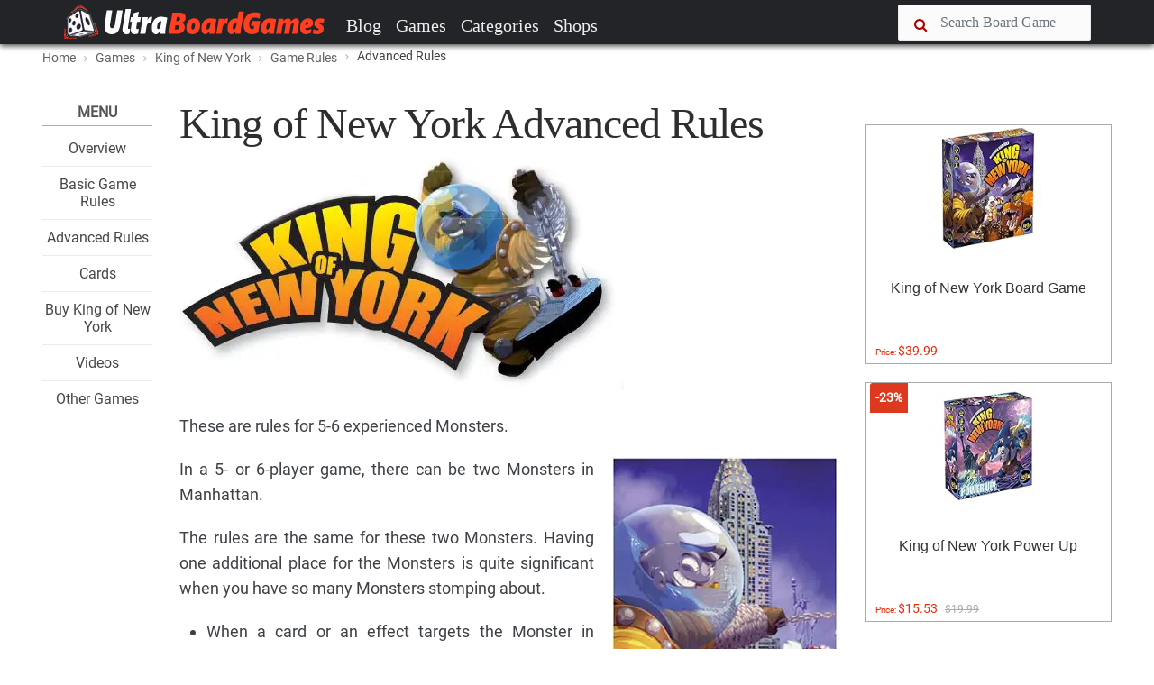

--- FILE ---
content_type: text/html; charset=UTF-8
request_url: https://www.ultraboardgames.com/king-of-new-york/advanced-rules.php
body_size: 8901
content:
<!DOCTYPE html><html lang="en"><head><meta charset="utf-8"/>
<script>var __ezHttpConsent={setByCat:function(src,tagType,attributes,category,force,customSetScriptFn=null){var setScript=function(){if(force||window.ezTcfConsent[category]){if(typeof customSetScriptFn==='function'){customSetScriptFn();}else{var scriptElement=document.createElement(tagType);scriptElement.src=src;attributes.forEach(function(attr){for(var key in attr){if(attr.hasOwnProperty(key)){scriptElement.setAttribute(key,attr[key]);}}});var firstScript=document.getElementsByTagName(tagType)[0];firstScript.parentNode.insertBefore(scriptElement,firstScript);}}};if(force||(window.ezTcfConsent&&window.ezTcfConsent.loaded)){setScript();}else if(typeof getEzConsentData==="function"){getEzConsentData().then(function(ezTcfConsent){if(ezTcfConsent&&ezTcfConsent.loaded){setScript();}else{console.error("cannot get ez consent data");force=true;setScript();}});}else{force=true;setScript();console.error("getEzConsentData is not a function");}},};</script>
<script>var ezTcfConsent=window.ezTcfConsent?window.ezTcfConsent:{loaded:false,store_info:false,develop_and_improve_services:false,measure_ad_performance:false,measure_content_performance:false,select_basic_ads:false,create_ad_profile:false,select_personalized_ads:false,create_content_profile:false,select_personalized_content:false,understand_audiences:false,use_limited_data_to_select_content:false,};function getEzConsentData(){return new Promise(function(resolve){document.addEventListener("ezConsentEvent",function(event){var ezTcfConsent=event.detail.ezTcfConsent;resolve(ezTcfConsent);});});}</script>
<script>if(typeof _setEzCookies!=='function'){function _setEzCookies(ezConsentData){var cookies=window.ezCookieQueue;for(var i=0;i<cookies.length;i++){var cookie=cookies[i];if(ezConsentData&&ezConsentData.loaded&&ezConsentData[cookie.tcfCategory]){document.cookie=cookie.name+"="+cookie.value;}}}}
window.ezCookieQueue=window.ezCookieQueue||[];if(typeof addEzCookies!=='function'){function addEzCookies(arr){window.ezCookieQueue=[...window.ezCookieQueue,...arr];}}
addEzCookies([{name:"ezoab_101158",value:"mod1-c; Path=/; Domain=ultraboardgames.com; Max-Age=7200",tcfCategory:"store_info",isEzoic:"true",},{name:"ezosuibasgeneris-1",value:"40bf9b16-15e8-49fd-60bb-1e81d19b188a; Path=/; Domain=ultraboardgames.com; Expires=Thu, 21 Jan 2027 22:14:00 UTC; Secure; SameSite=None",tcfCategory:"understand_audiences",isEzoic:"true",}]);if(window.ezTcfConsent&&window.ezTcfConsent.loaded){_setEzCookies(window.ezTcfConsent);}else if(typeof getEzConsentData==="function"){getEzConsentData().then(function(ezTcfConsent){if(ezTcfConsent&&ezTcfConsent.loaded){_setEzCookies(window.ezTcfConsent);}else{console.error("cannot get ez consent data");_setEzCookies(window.ezTcfConsent);}});}else{console.error("getEzConsentData is not a function");_setEzCookies(window.ezTcfConsent);}</script><script type="text/javascript" data-ezscrex='false' data-cfasync='false'>window._ezaq = Object.assign({"edge_cache_status":13,"edge_response_time":124,"url":"https://www.ultraboardgames.com/king-of-new-york/advanced-rules.php"}, typeof window._ezaq !== "undefined" ? window._ezaq : {});</script><script type="text/javascript" data-ezscrex='false' data-cfasync='false'>window._ezaq = Object.assign({"ab_test_id":"mod1-c"}, typeof window._ezaq !== "undefined" ? window._ezaq : {});window.__ez=window.__ez||{};window.__ez.tf={};</script><script type="text/javascript" data-ezscrex='false' data-cfasync='false'>window.ezDisableAds = true;</script>
<script data-ezscrex='false' data-cfasync='false' data-pagespeed-no-defer>var __ez=__ez||{};__ez.stms=Date.now();__ez.evt={};__ez.script={};__ez.ck=__ez.ck||{};__ez.template={};__ez.template.isOrig=true;__ez.queue=__ez.queue||function(){var e=0,i=0,t=[],n=!1,o=[],r=[],s=!0,a=function(e,i,n,o,r,s,a){var l=arguments.length>7&&void 0!==arguments[7]?arguments[7]:window,d=this;this.name=e,this.funcName=i,this.parameters=null===n?null:w(n)?n:[n],this.isBlock=o,this.blockedBy=r,this.deleteWhenComplete=s,this.isError=!1,this.isComplete=!1,this.isInitialized=!1,this.proceedIfError=a,this.fWindow=l,this.isTimeDelay=!1,this.process=function(){f("... func = "+e),d.isInitialized=!0,d.isComplete=!0,f("... func.apply: "+e);var i=d.funcName.split("."),n=null,o=this.fWindow||window;i.length>3||(n=3===i.length?o[i[0]][i[1]][i[2]]:2===i.length?o[i[0]][i[1]]:o[d.funcName]),null!=n&&n.apply(null,this.parameters),!0===d.deleteWhenComplete&&delete t[e],!0===d.isBlock&&(f("----- F'D: "+d.name),m())}},l=function(e,i,t,n,o,r,s){var a=arguments.length>7&&void 0!==arguments[7]?arguments[7]:window,l=this;this.name=e,this.path=i,this.async=o,this.defer=r,this.isBlock=t,this.blockedBy=n,this.isInitialized=!1,this.isError=!1,this.isComplete=!1,this.proceedIfError=s,this.fWindow=a,this.isTimeDelay=!1,this.isPath=function(e){return"/"===e[0]&&"/"!==e[1]},this.getSrc=function(e){return void 0!==window.__ezScriptHost&&this.isPath(e)&&"banger.js"!==this.name?window.__ezScriptHost+e:e},this.process=function(){l.isInitialized=!0,f("... file = "+e);var i=this.fWindow?this.fWindow.document:document,t=i.createElement("script");t.src=this.getSrc(this.path),!0===o?t.async=!0:!0===r&&(t.defer=!0),t.onerror=function(){var e={url:window.location.href,name:l.name,path:l.path,user_agent:window.navigator.userAgent};"undefined"!=typeof _ezaq&&(e.pageview_id=_ezaq.page_view_id);var i=encodeURIComponent(JSON.stringify(e)),t=new XMLHttpRequest;t.open("GET","//g.ezoic.net/ezqlog?d="+i,!0),t.send(),f("----- ERR'D: "+l.name),l.isError=!0,!0===l.isBlock&&m()},t.onreadystatechange=t.onload=function(){var e=t.readyState;f("----- F'D: "+l.name),e&&!/loaded|complete/.test(e)||(l.isComplete=!0,!0===l.isBlock&&m())},i.getElementsByTagName("head")[0].appendChild(t)}},d=function(e,i){this.name=e,this.path="",this.async=!1,this.defer=!1,this.isBlock=!1,this.blockedBy=[],this.isInitialized=!0,this.isError=!1,this.isComplete=i,this.proceedIfError=!1,this.isTimeDelay=!1,this.process=function(){}};function c(e,i,n,s,a,d,c,u,f){var m=new l(e,i,n,s,a,d,c,f);!0===u?o[e]=m:r[e]=m,t[e]=m,h(m)}function h(e){!0!==u(e)&&0!=s&&e.process()}function u(e){if(!0===e.isTimeDelay&&!1===n)return f(e.name+" blocked = TIME DELAY!"),!0;if(w(e.blockedBy))for(var i=0;i<e.blockedBy.length;i++){var o=e.blockedBy[i];if(!1===t.hasOwnProperty(o))return f(e.name+" blocked = "+o),!0;if(!0===e.proceedIfError&&!0===t[o].isError)return!1;if(!1===t[o].isComplete)return f(e.name+" blocked = "+o),!0}return!1}function f(e){var i=window.location.href,t=new RegExp("[?&]ezq=([^&#]*)","i").exec(i);"1"===(t?t[1]:null)&&console.debug(e)}function m(){++e>200||(f("let's go"),p(o),p(r))}function p(e){for(var i in e)if(!1!==e.hasOwnProperty(i)){var t=e[i];!0===t.isComplete||u(t)||!0===t.isInitialized||!0===t.isError?!0===t.isError?f(t.name+": error"):!0===t.isComplete?f(t.name+": complete already"):!0===t.isInitialized&&f(t.name+": initialized already"):t.process()}}function w(e){return"[object Array]"==Object.prototype.toString.call(e)}return window.addEventListener("load",(function(){setTimeout((function(){n=!0,f("TDELAY -----"),m()}),5e3)}),!1),{addFile:c,addFileOnce:function(e,i,n,o,r,s,a,l,d){t[e]||c(e,i,n,o,r,s,a,l,d)},addDelayFile:function(e,i){var n=new l(e,i,!1,[],!1,!1,!0);n.isTimeDelay=!0,f(e+" ...  FILE! TDELAY"),r[e]=n,t[e]=n,h(n)},addFunc:function(e,n,s,l,d,c,u,f,m,p){!0===c&&(e=e+"_"+i++);var w=new a(e,n,s,l,d,u,f,p);!0===m?o[e]=w:r[e]=w,t[e]=w,h(w)},addDelayFunc:function(e,i,n){var o=new a(e,i,n,!1,[],!0,!0);o.isTimeDelay=!0,f(e+" ...  FUNCTION! TDELAY"),r[e]=o,t[e]=o,h(o)},items:t,processAll:m,setallowLoad:function(e){s=e},markLoaded:function(e){if(e&&0!==e.length){if(e in t){var i=t[e];!0===i.isComplete?f(i.name+" "+e+": error loaded duplicate"):(i.isComplete=!0,i.isInitialized=!0)}else t[e]=new d(e,!0);f("markLoaded dummyfile: "+t[e].name)}},logWhatsBlocked:function(){for(var e in t)!1!==t.hasOwnProperty(e)&&u(t[e])}}}();__ez.evt.add=function(e,t,n){e.addEventListener?e.addEventListener(t,n,!1):e.attachEvent?e.attachEvent("on"+t,n):e["on"+t]=n()},__ez.evt.remove=function(e,t,n){e.removeEventListener?e.removeEventListener(t,n,!1):e.detachEvent?e.detachEvent("on"+t,n):delete e["on"+t]};__ez.script.add=function(e){var t=document.createElement("script");t.src=e,t.async=!0,t.type="text/javascript",document.getElementsByTagName("head")[0].appendChild(t)};__ez.dot=__ez.dot||{};__ez.queue.addFileOnce('/detroitchicago/boise.js', '/detroitchicago/boise.js?gcb=195-9&cb=5', true, [], true, false, true, false);__ez.queue.addFileOnce('/parsonsmaize/abilene.js', '/parsonsmaize/abilene.js?gcb=195-9&cb=e80eca0cdb', true, [], true, false, true, false);__ez.queue.addFileOnce('/parsonsmaize/mulvane.js', '/parsonsmaize/mulvane.js?gcb=195-9&cb=e75e48eec0', true, ['/parsonsmaize/abilene.js'], true, false, true, false);__ez.queue.addFileOnce('/detroitchicago/birmingham.js', '/detroitchicago/birmingham.js?gcb=195-9&cb=539c47377c', true, ['/parsonsmaize/abilene.js'], true, false, true, false);</script>
<script data-ezscrex="false" type="text/javascript" data-cfasync="false">window._ezaq = Object.assign({"ad_cache_level":0,"adpicker_placement_cnt":0,"ai_placeholder_cache_level":0,"ai_placeholder_placement_cnt":-1,"domain":"ultraboardgames.com","domain_id":101158,"ezcache_level":2,"ezcache_skip_code":0,"has_bad_image":0,"has_bad_words":0,"is_sitespeed":0,"lt_cache_level":0,"response_size":17257,"response_size_orig":11493,"response_time_orig":112,"template_id":5,"url":"https://www.ultraboardgames.com/king-of-new-york/advanced-rules.php","word_count":0,"worst_bad_word_level":0}, typeof window._ezaq !== "undefined" ? window._ezaq : {});__ez.queue.markLoaded('ezaqBaseReady');</script>
<script type='text/javascript' data-ezscrex='false' data-cfasync='false'>
window.ezAnalyticsStatic = true;

function analyticsAddScript(script) {
	var ezDynamic = document.createElement('script');
	ezDynamic.type = 'text/javascript';
	ezDynamic.innerHTML = script;
	document.head.appendChild(ezDynamic);
}
function getCookiesWithPrefix() {
    var allCookies = document.cookie.split(';');
    var cookiesWithPrefix = {};

    for (var i = 0; i < allCookies.length; i++) {
        var cookie = allCookies[i].trim();

        for (var j = 0; j < arguments.length; j++) {
            var prefix = arguments[j];
            if (cookie.indexOf(prefix) === 0) {
                var cookieParts = cookie.split('=');
                var cookieName = cookieParts[0];
                var cookieValue = cookieParts.slice(1).join('=');
                cookiesWithPrefix[cookieName] = decodeURIComponent(cookieValue);
                break; // Once matched, no need to check other prefixes
            }
        }
    }

    return cookiesWithPrefix;
}
function productAnalytics() {
	var d = {"pr":[6],"omd5":"38137278d1dda3eb500f9f005dad6fcd","nar":"risk score"};
	d.u = _ezaq.url;
	d.p = _ezaq.page_view_id;
	d.v = _ezaq.visit_uuid;
	d.ab = _ezaq.ab_test_id;
	d.e = JSON.stringify(_ezaq);
	d.ref = document.referrer;
	d.c = getCookiesWithPrefix('active_template', 'ez', 'lp_');
	if(typeof ez_utmParams !== 'undefined') {
		d.utm = ez_utmParams;
	}

	var dataText = JSON.stringify(d);
	var xhr = new XMLHttpRequest();
	xhr.open('POST','/ezais/analytics?cb=1', true);
	xhr.onload = function () {
		if (xhr.status!=200) {
            return;
		}

        if(document.readyState !== 'loading') {
            analyticsAddScript(xhr.response);
            return;
        }

        var eventFunc = function() {
            if(document.readyState === 'loading') {
                return;
            }
            document.removeEventListener('readystatechange', eventFunc, false);
            analyticsAddScript(xhr.response);
        };

        document.addEventListener('readystatechange', eventFunc, false);
	};
	xhr.setRequestHeader('Content-Type','text/plain');
	xhr.send(dataText);
}
__ez.queue.addFunc("productAnalytics", "productAnalytics", null, true, ['ezaqBaseReady'], false, false, false, true);
</script><base href="https://www.ultraboardgames.com/king-of-new-york/advanced-rules.php"/>
 <title>Advanced Rules for King of New York | UltraBoardGames</title>
    
 
 <meta http-equiv="X-UA-Compatible" content="IE=edge"/>
 <meta name="viewport" content="width=device-width, initial-scale=1.0, maximum-scale=1.0, user-scalable=no"/>
 <meta name="keywords" content="board game, boardgames, boardgame, board, games, game, hobby"/>
 <meta name="description" content="All information about boardgames. Reviews, tips, game rules, videos and links to the best board games, tabletop and card games."/>
 <meta name="author" content=""/>
    

 <link rel="shortcut icon" href="../img/favicon.ico"/>	

<link rel="preconnect" href="//pagead2.googlesyndication.com" crossorigin=""/>
<link rel="preconnect" href="//images-na.ssl-images-amazon.com" crossorigin=""/>
<link rel="preconnect" href="//z-na.amazon-adsystem.com" crossorigin=""/>
<link rel="preconnect" href="//go.ezoic.net" crossorigin=""/>

<link rel="preload" as="font" type="font/woff2" href="../css/fonts/roboto.woff2" crossorigin=""/>
<link rel="preload" as="font" type="font/woff2" href="../css/fonts/pt-serif.woff2" crossorigin=""/>

<link href="../plugins/font-awesome/css/font-awesome.min.css" rel="stylesheet" crossorigin=""/> 

<link rel="canonical" href="https://www.ultraboardgames.com/king-of-new-york/advanced-rules.php"/>

<link href="../css/ub.css?v=12500" rel="stylesheet"/> 



<script async="" src="//pagead2.googlesyndication.com/pagead/js/adsbygoogle.js"></script> 

    

<script type='text/javascript'>
var ezoTemplate = 'orig_site';
var ezouid = '1';
var ezoFormfactor = '1';
</script><script data-ezscrex="false" type='text/javascript'>
var soc_app_id = '0';
var did = 101158;
var ezdomain = 'ultraboardgames.com';
var ezoicSearchable = 1;
</script></head>


<body class="fixed-header">
 <header> 


<nav id="navheader" class="navbar navbar-expand-md navbar-dark  fixed-top">
 <div class="container">
   
      <a class="navbar-brand" href="../index.php"><img src="../img/logo.png" alt=""/></a>
      <button class="navbar-toggler" type="button" data-toggle="collapse" data-target="#navbarCollapse" aria-controls="navbarCollapse" aria-expanded="false" aria-label="Toggle navigation">
        <span class="navbar-toggler-icon"></span>  
      </button>
      
      <span class="navbar-toggler" aria-expanded="false">
       <a href="#" data-toggle="modal-search">      
        <i class="fa fa-search"></i>
      </a>
      </span>

      <div class="collapse navbar-collapse" id="navbarCollapse">

        <ul class="navbar-nav mr-auto">
          <li class="nav-item">
            <a class="nav-link" href="../blog/">Blog</a>
          </li>
          <li class="nav-item">
            <a class="nav-link" href="../games.php">Games</a>
          </li>
          <li class="nav-item">
            <a class="nav-link" href="../category/">Categories</a>
          </li>
<!--          
          <li class="nav-item"><a class="nav-link" href="../play-online.php">Play</a></li>          
          <li class="nav-item"><a class="nav-link" href="../deals.php">Deals</a></li>
-->          
          <li class="nav-item"><a class="nav-link" href="../online-shops/">Shops</a></li>          
        </ul>

      <div class="nav-right">
        <form method="post" action="../search.php">
          <div class="form-group input-icon-left" id="search1">          
           <i class="fa fa-search"></i>
            <input type="text" class="form-control" size="16" name="search" placeholder="Search Board Game"/>
          </div>
          <a href="#" data-toggle="modal-search" id="searchtoggle1">
           <i class="fa fa-search"></i>
          </a>
          <input type="submit" name="searchsubmit" class="submitbutton"/>
        </form>
      </div>

      </div>

</div>  
    </nav>


<div class="modal-search">
    <div class="container">
      <form method="post" action="../search.php">
       <input type="text" class="form-control" id="search2" name="search" placeholder="Type Board Game to search..."/>
       <i class="fa fa-times close"></i>
       <input type="submit" name="searchsubmit" class="submitbutton"/>
      </form>
    </div>
</div>

</header>  
 
<div id="wrapper">

<section class="bg-grey-50 border-bottom-1 border-grey-300"><div class="container"><ol class="breadcrumb"> <li><a href="../index.php">Home</a></li> <li><a href="../games.php"><nobr>Games</nobr></a></li> <li><a href="../king-of-new-york/"><nobr>King of New York</nobr></a></li> <li><a href="../king-of-new-york/game-rules.php"><nobr>Game Rules</nobr></a></li> <li class="active"><nobr>Advanced Rules</nobr></li></ol></div></section>

<section class="padding-top-30 padding-bottom-50 padding-top-sm-20"><div class="container"><div class="row"><div class="col-xl-9 col-lg-10 col-md-12 "><div class="row"><div class="col-xl-2 col-lg-2 col-md-12"><div class="splitmenu"><div class="widget widget-list">
<div class="title">Menu</div>
<ul class="center">
<li><h4 class="widget-list-title"><a href="index.php">Overview</a></h4></li>
<li><h4 class="widget-list-title"><a href="game-rules.php">Basic Game Rules</a></h4></li>
<li><h4 class="widget-list-title"><a href="advanced-rules.php">Advanced Rules</a></h4></li>
<li><h4 class="widget-list-title"><a href="cards.php">Cards</a></h4></li>
<li><h4 class="widget-list-title"><a href="index.php#buy">Buy King of New York</a></h4></li>
<li><h4 class="widget-list-title"><a href="index.php#videos">Videos</a></h4></li>
<li><h4 class="widget-list-title"><a href="../">Other Games</a></h4></li>
</ul>
</div>

</div></div>
<div class="col-xl-10 col-lg-10 col-md-12"><div id="main" class="post post-single"><div id="ezoic-pub-ad-placeholder-101"></div><div class="post-header post-author"><div class="post-title"><h1>King of New York Advanced Rules</h1></div></div>




<img src="gfx/logo.jpg"/><br/><br/>

<p>These are rules for 5-6 experienced Monsters.</p>

<img src="gfx/game23.jpg" class="floatr"/>

<p>In a 5- or 6-player game, there can be two Monsters in Manhattan.</p>

<p>The rules are the same for these two Monsters. Having one additional place for the Monsters is quite significant when you have so many Monsters stomping about.</p>

<ul>
<li><p>When a card or an effect targets the Monster in Manhattan, it affects all Monsters in Manhattan.</p></li>

<li><p>If Manhattan has fewer than two Monsters during your move step, you must move into Manhattan.</p></li>

<li><p>Just as in the normal game, only the very first Monster on the very first turn is unable to inflict any damage. If Manhattan is only occupied by one Monster, the attacking Monster deals damage to the Monster in Manhattan, and then must move into Manhattan, too.</p></li>

<li><p>When you progress in Manhattan, you move along the same type of space: If you are on 2-4, you will advance to the next 2-4; if you are on 5-6, you will advance to the next 5-6. Remember, there can only be two Monsters in Manhattan at once!</p></li>

<li><p>If the Monsters in Manhattan are attacked, the Monster on the 2-4 space says whether he will flee. If he flees Manhattan, he goes to the borough of his choice (provided it doesn&#39;t already have two Monsters in it), and the Monster on the 5-6 space moves to the 2-4 space in his current zone, unless he also decides to flee.</p></li>

<li><p>If the Monster in the 2-4 space is eliminated, the Monster on the 5-6 space automatically moves to the 2-4 space in his current zone.</p></li>

<li><p>If the elimination of a Monster means that fewer than five Monsters remain in the game, from now on, there can be only one Monster in Manhattan. If there are still two Monsters in Manhattan, the one on the 5-6 space automatically moves out of Manhattan to the borough of his choice which doesn&#39;t have two Monsters in it.</p></li>
</ul>

<br class="break"/>
<a href="cards.php" class="nextpage">Continue Reading</a>

<div id="recommended_posts"></div>


<br/><br/>
<div id="ezoic-pub-ad-placeholder-102"></div><div id="ezoic-pub-ad-placeholder-135"></div></div></div>
</div>
</div>



<!-- Column --><div class="col-xl-3 col-lg-2 "><div id="ezoic-pub-ad-placeholder-124"></div><br/><div class="widget widget-list">
<div class="row deals">

<div class="col-xl-12 col-lg-12 col-md-4 col-sm-4 col-xs-12"><div class="card"><a href="https://www.amazon.com/IELLO-King-York-Board-Game/dp/B00KU9LQUO?tag=ultrstra-20" target="_blank" data-price="4314">
<div class="card-img"><img src="https://images-na.ssl-images-amazon.com/images/I/61N2QOPj%2BaL._SL160_.jpg" alt="" style="height:140px"/>
</div><div class="caption" style="height:100px"><h3 class="card-title">King of New York Board Game</h3></div><span class="card-price">Price: <b>$39.99</b></span></a></div></div>

<div class="col-xl-12 col-lg-12 col-md-4 col-sm-4 col-xs-12"><div class="card"><a href="https://www.amazon.com/IELLO-King-York-Power-Board/dp/B01F7RPSUC?tag=ultrstra-20" target="_blank" data-price="77267">
<div class="card-img"><img src="https://images-na.ssl-images-amazon.com/images/I/51Ed-o-DYnL._SL160_.jpg" alt="" style="height:140px"/>
<div class="category"><span class="label label-danger">-23%</span></div></div><div class="caption" style="height:100px"><h3 class="card-title"> King of New York Power Up</h3></div><span class="card-price">Price: <b>$15.53</b><span class="oldprice">$19.99</span></span></a></div></div>

</div>


</div>

<div id="ezoic-pub-ad-placeholder-103"></div></div></div></div>
</section>



</div>
<!-- /#wrapper -->
 
<a href="#" id="totop" onclick="topFunction()"><i class="fa fa-chevron-up"></i></a>


<div class="bg-danger" style="height:30px"></div>


<footer>
 <div class="container">
 <div class="widget row">
 
   <div class="col-lg-6 col-md-6 col-sm-12 col-xs-12">
 	 <h4><i class="fa fa-codepen"></i> Ultra <span style="color:#fe4229">BoardGames</span></h4>
	 <p>This site is dedicated to promoting board games. Through extensive research, we bring everything you need to know about board games.</p>
   <p>Our mission is to produce engaging articles like reviews, tips and tricks, game rules, strategies, etc.  If you like the content of a board game on this site, please consider to buy the game. These games deserve it.</p>
   </div>

   <div class="col-lg-2 col-md-2"></div>
                
   <div class="col-lg-3 col-md-3 col-sm-12 col-xs-12">        
     <p><a href="../contact.php" rel="nofollow">Contact</a></p>
     <p><a href="../privacy.php">Privacy &amp; Disclaimer</a></p>         
   </div>
        			
 </div>
 </div>
		
 <div class="footer-bottom">
	<div class="container">© 2020 Ultra BoardGames. All rights reserved.</div>
 </div>
</footer>	

<div class="sticky-stopper"></div>

<div id="amzn-assoc-ad-7388e448-f41a-4173-bb40-bb3f004ca399"></div><script async="" src="//z-na.amazon-adsystem.com/widgets/onejs?MarketPlace=US&amp;adInstanceId=7388e448-f41a-4173-bb40-bb3f004ca399"></script>


<script src="../css/app.js?v=15"></script>

<script src="../css/bootstrap.js"></script>





<script>loadRecommandedPosts(277,2284);</script>    
<script>


(function(i,s,o,g,r,a,m){i['GoogleAnalyticsObject']=r;i[r]=i[r]||function(){
 (i[r].q=i[r].q||[]).push(arguments)},i[r].l=1*new Date();a=s.createElement(o),
 m=s.getElementsByTagName(o)[0];a.async=1;a.src=g;m.parentNode.insertBefore(a,m)
 })(window,document,'script','//www.google-analytics.com/analytics.js','ga');
 ga('create', 'UA-38157590-25', 'ultraboardgames.com');  
 dir='../';page_id=2284;ga('set', 'contentGroup3', '2018');ga('set', 'contentGroup1', '18nov'); ga('send', 'pageview');

	
</script>



<script data-cfasync="false">function _emitEzConsentEvent(){var customEvent=new CustomEvent("ezConsentEvent",{detail:{ezTcfConsent:window.ezTcfConsent},bubbles:true,cancelable:true,});document.dispatchEvent(customEvent);}
(function(window,document){function _setAllEzConsentTrue(){window.ezTcfConsent.loaded=true;window.ezTcfConsent.store_info=true;window.ezTcfConsent.develop_and_improve_services=true;window.ezTcfConsent.measure_ad_performance=true;window.ezTcfConsent.measure_content_performance=true;window.ezTcfConsent.select_basic_ads=true;window.ezTcfConsent.create_ad_profile=true;window.ezTcfConsent.select_personalized_ads=true;window.ezTcfConsent.create_content_profile=true;window.ezTcfConsent.select_personalized_content=true;window.ezTcfConsent.understand_audiences=true;window.ezTcfConsent.use_limited_data_to_select_content=true;window.ezTcfConsent.select_personalized_content=true;}
function _clearEzConsentCookie(){document.cookie="ezCMPCookieConsent=tcf2;Domain=.ultraboardgames.com;Path=/;expires=Thu, 01 Jan 1970 00:00:00 GMT";}
_clearEzConsentCookie();if(typeof window.__tcfapi!=="undefined"){window.ezgconsent=false;var amazonHasRun=false;function _ezAllowed(tcdata,purpose){return(tcdata.purpose.consents[purpose]||tcdata.purpose.legitimateInterests[purpose]);}
function _handleConsentDecision(tcdata){window.ezTcfConsent.loaded=true;if(!tcdata.vendor.consents["347"]&&!tcdata.vendor.legitimateInterests["347"]){window._emitEzConsentEvent();return;}
window.ezTcfConsent.store_info=_ezAllowed(tcdata,"1");window.ezTcfConsent.develop_and_improve_services=_ezAllowed(tcdata,"10");window.ezTcfConsent.measure_content_performance=_ezAllowed(tcdata,"8");window.ezTcfConsent.select_basic_ads=_ezAllowed(tcdata,"2");window.ezTcfConsent.create_ad_profile=_ezAllowed(tcdata,"3");window.ezTcfConsent.select_personalized_ads=_ezAllowed(tcdata,"4");window.ezTcfConsent.create_content_profile=_ezAllowed(tcdata,"5");window.ezTcfConsent.measure_ad_performance=_ezAllowed(tcdata,"7");window.ezTcfConsent.use_limited_data_to_select_content=_ezAllowed(tcdata,"11");window.ezTcfConsent.select_personalized_content=_ezAllowed(tcdata,"6");window.ezTcfConsent.understand_audiences=_ezAllowed(tcdata,"9");window._emitEzConsentEvent();}
function _handleGoogleConsentV2(tcdata){if(!tcdata||!tcdata.purpose||!tcdata.purpose.consents){return;}
var googConsentV2={};if(tcdata.purpose.consents[1]){googConsentV2.ad_storage='granted';googConsentV2.analytics_storage='granted';}
if(tcdata.purpose.consents[3]&&tcdata.purpose.consents[4]){googConsentV2.ad_personalization='granted';}
if(tcdata.purpose.consents[1]&&tcdata.purpose.consents[7]){googConsentV2.ad_user_data='granted';}
if(googConsentV2.analytics_storage=='denied'){gtag('set','url_passthrough',true);}
gtag('consent','update',googConsentV2);}
__tcfapi("addEventListener",2,function(tcdata,success){if(!success||!tcdata){window._emitEzConsentEvent();return;}
if(!tcdata.gdprApplies){_setAllEzConsentTrue();window._emitEzConsentEvent();return;}
if(tcdata.eventStatus==="useractioncomplete"||tcdata.eventStatus==="tcloaded"){if(typeof gtag!='undefined'){_handleGoogleConsentV2(tcdata);}
_handleConsentDecision(tcdata);if(tcdata.purpose.consents["1"]===true&&tcdata.vendor.consents["755"]!==false){window.ezgconsent=true;(adsbygoogle=window.adsbygoogle||[]).pauseAdRequests=0;}
if(window.__ezconsent){__ezconsent.setEzoicConsentSettings(ezConsentCategories);}
__tcfapi("removeEventListener",2,function(success){return null;},tcdata.listenerId);if(!(tcdata.purpose.consents["1"]===true&&_ezAllowed(tcdata,"2")&&_ezAllowed(tcdata,"3")&&_ezAllowed(tcdata,"4"))){if(typeof __ez=="object"&&typeof __ez.bit=="object"&&typeof window["_ezaq"]=="object"&&typeof window["_ezaq"]["page_view_id"]=="string"){__ez.bit.Add(window["_ezaq"]["page_view_id"],[new __ezDotData("non_personalized_ads",true),]);}}}});}else{_setAllEzConsentTrue();window._emitEzConsentEvent();}})(window,document);</script><script defer src="https://static.cloudflareinsights.com/beacon.min.js/vcd15cbe7772f49c399c6a5babf22c1241717689176015" integrity="sha512-ZpsOmlRQV6y907TI0dKBHq9Md29nnaEIPlkf84rnaERnq6zvWvPUqr2ft8M1aS28oN72PdrCzSjY4U6VaAw1EQ==" data-cf-beacon='{"version":"2024.11.0","token":"22b0a2c7858541b9a03ade073196f34f","r":1,"server_timing":{"name":{"cfCacheStatus":true,"cfEdge":true,"cfExtPri":true,"cfL4":true,"cfOrigin":true,"cfSpeedBrain":true},"location_startswith":null}}' crossorigin="anonymous"></script>
</body></html>

--- FILE ---
content_type: text/html; charset=UTF-8
request_url: https://www.ultraboardgames.com/ajax.php?load_recommanded=2284&id=277
body_size: -206
content:
[["game-rules.php","How to play King of New York | Official Rules","..\/gfx\/king-of-new-york.jpg"],["..\/smallworld\/beginners-guide.php","Small World Beginners Guide | Tutorial","..\/smallworld\/gfx\/banner.jpg"],["..\/dead-of-winter\/game-rules.php","How to play Dead of Winter | Official Rules","..\/img\/slideshow\/dead-of-winter.jpg"],["..\/pandemic\/legacy-season-1.php","How to play Pandemic Legacy Season 1 | Official Rules","..\/pandemic\/gfx\/legacy-cover.jpg"],["..\/pandemic\/fall-of-rome.php","How to play Pandemic Fall of Rome | Official Rules","..\/pandemic\/gfx\/rome.jpg"],["..\/king-of-tokyo\/game-rules.php","How to play King of Tokyo | Official Rules","..\/img\/slideshow\/king-of-tokyo.jpg"]]
